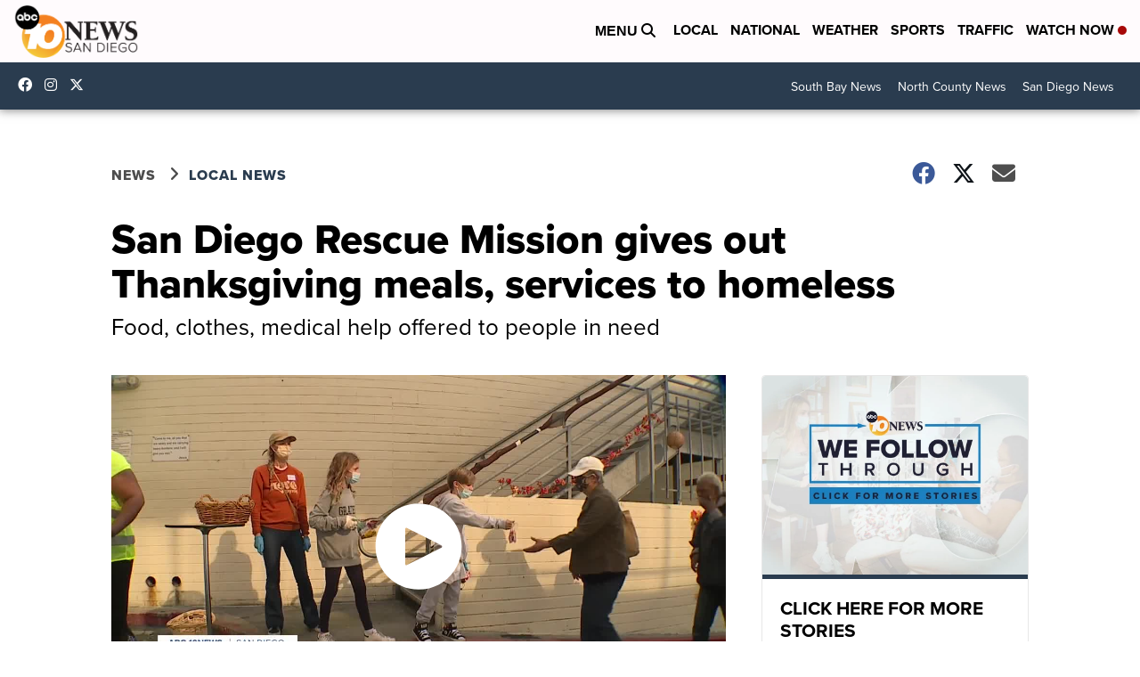

--- FILE ---
content_type: text/html; charset=utf-8
request_url: https://www.google.com/recaptcha/api2/aframe
body_size: 267
content:
<!DOCTYPE HTML><html><head><meta http-equiv="content-type" content="text/html; charset=UTF-8"></head><body><script nonce="J_bEjTaC0H8voT5iMS-LVQ">/** Anti-fraud and anti-abuse applications only. See google.com/recaptcha */ try{var clients={'sodar':'https://pagead2.googlesyndication.com/pagead/sodar?'};window.addEventListener("message",function(a){try{if(a.source===window.parent){var b=JSON.parse(a.data);var c=clients[b['id']];if(c){var d=document.createElement('img');d.src=c+b['params']+'&rc='+(localStorage.getItem("rc::a")?sessionStorage.getItem("rc::b"):"");window.document.body.appendChild(d);sessionStorage.setItem("rc::e",parseInt(sessionStorage.getItem("rc::e")||0)+1);localStorage.setItem("rc::h",'1769075963507');}}}catch(b){}});window.parent.postMessage("_grecaptcha_ready", "*");}catch(b){}</script></body></html>

--- FILE ---
content_type: application/javascript; charset=utf-8
request_url: https://fundingchoicesmessages.google.com/f/AGSKWxUdJ-rx7n3VlA6VUXfzPopcwgogg9NQOzJicL3zKTrlxBaNRWN2S7B01o8MpiAGunaV4PQK_pAsn9uR2Z6qjMX3v9kYFgTOm-5244F1Jw3CH5D33IJ8lmUgaX940Mr4pJ1J8uhPONedXGY1SrD0qDrF3auSrs4b0zICafnAi_aH6t-wZvtvNiaGke7y/_.za/ads//common/dart_wrapper_/190x600./advert._friendlyduck.
body_size: -1288
content:
window['f3453ecd-c41d-4fdd-9a4d-140284a448a6'] = true;